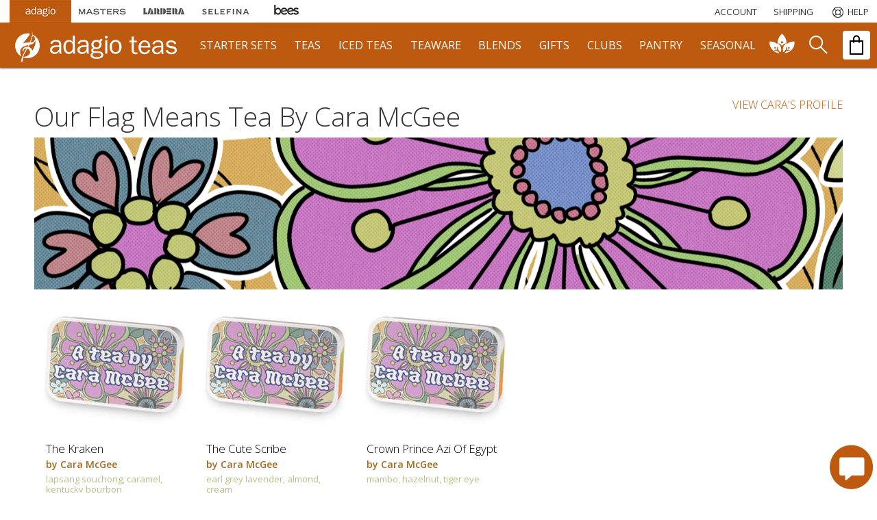

--- FILE ---
content_type: text/html; charset=UTF-8
request_url: https://www.adagio.com/signature_blend/group.html?group=22519
body_size: 9508
content:





<!DOCTYPE html>
<html lang="en">
<head>

	<title>Our Flag Means Tea Tea Blends by Cara McGee</title>

	
		<link rel="alternate" hreflang="en-US" href="https://www.adagio.com/" />
	<link rel="alternate" hreflang="en-GB" href="https://www.adagiotea.co.uk/" />
	<link rel="alternate" hreflang="en" href="https://www.adagiotea.eu/" />
	<link rel="alternate" href="https://www.adagio.com/" hreflang="x-default" />





	<meta charset="utf-8" />
	<meta name="viewport" content="width=device-width, initial-scale=1.0" />


	<LINK REL="stylesheet" TYPE="text/css" HREF="/style_2025.css?v=12" />


	<link href="https://fonts.googleapis.com/css?family=Open+Sans:300,400,600,700" rel="stylesheet" />


	<meta property="og:title" content="Our Flag Means Tea Tea Blends by Cara McGee"/>
	<meta property="og:type" content="adagioteas:tea"/>
	<meta property="og:url" content="https://www.adagio.com/signature_blend/group.html?group=22519"/>
	
	<meta property="og:description" content="Our Flag Means Tea Tea Blends by Cara McGee"/>
	
	<meta property="og:site_name" content="Adagio Teas"/>
	<meta property="fb:admins" content="642009721">
	<meta property="fb:app_id" content="7188534189">

	<meta name="ahrefs-site-verification" content="f05b64b8b3912a54a6258712e3a0e432dbad32065577e148731c46ad9d334960">
	<meta name="msvalidate.01" content="2BE8CF6687FC8B07AF3DC5B95720E5D8" />
	<meta name="google-site-verification" content="gYCLpt6KVH_NRZ0bkW3tlU2h2xlKOwuIRRp1qO0HSLQ" />

	<!-- TWITTER CARD -->
	<meta name="twitter:card" content="summary">
	<meta name="twitter:site" content="@AdagioTeas">
	<meta name="twitter:creator" content="@AdagioTeas">
	<meta name="twitter:url" content="https://www.adagio.com/signature_blend/group.html">
	<meta name="twitter:title" content="Our Flag Means Tea Tea Blends by Cara McGee">

	<meta name="twitter:description" content="Our Flag Means Tea Tea Blends by Cara McGee">
	

	<meta name="ROBOTS" content="NOODP">


	<script src="https://ajax.googleapis.com/ajax/libs/jquery/3.5.1/jquery.min.js"></script>
	<script async src="/javascript_full.js?v=7"></script>


	<script src="/javascript_chat.js"></script>


	<meta name="keywords" content="loose tea, buy tea online, online tea store, online tea shop, gourmet tea, tea leaves, black tea, green tea, oolong tea, white tea, herbal tea, rooibos, red tea, blue tea, tea accessories, teabags.">
	<meta name="description" content="Our Flag Means Tea Tea Blends by Cara McGee">
	

	

<!-- Google Tag Manager For Unified Cart (1) -->
<script>(function(w,d,s,l,i){w[l]=w[l]||[];w[l].push({'gtm.start':
new Date().getTime(),event:'gtm.js'});var f=d.getElementsByTagName(s)[0],
j=d.createElement(s),dl=l!='dataLayer'?'&l='+l:'';j.async=true;j.src=
'https://www.googletagmanager.com/gtm.js?id='+i+dl;f.parentNode.insertBefore(j,f);
})(window,document,'script','dataLayer','GTM-T77NC74');</script>
<!-- End Google Tag Manager For Unified Cart -->
<!-- Google Tag Manager -->
<script>(function(w,d,s,l,i){w[l]=w[l]||[];w[l].push({'gtm.start':
new Date().getTime(),event:'gtm.js'});var f=d.getElementsByTagName(s)[0],
j=d.createElement(s),dl=l!='dataLayer'?'&l='+l:'';j.async=true;j.src=
'https://www.googletagmanager.com/gtm.js?id='+i+dl;f.parentNode.insertBefore(j,f);
})(window,document,'script','dataLayer','GTM-MWP9WNC');</script>
<!-- End Google Tag Manager  -->

<script>
	function getCookie(name) {
		const value = `; ${document.cookie}`;
		const parts = value.split(`; ${name}=`);
		if (parts.length === 2) return parts.pop().split(';').shift();
	}
	window.dataLayer = window.dataLayer || [];
</script>




	<script>
    window.dataLayer.push({
      'cloud_retail': {
        'eventType': 'category-page-view',
        'visitorId': getCookie('_ga'),
        'pageCategories': ['signature_blend']
      }
    });
	</script>



	<script>
	window.dataLayer.push({
	'currency': 'USD',
	'email': 'e3b0c44298fc1c149afbf4c8996fb92427ae41e4649b934ca495991b7852b855',
	'userID': '',
	'pageType': 'others',
	'customerType': 'unknown',
	'lifeTimeValue': '0',
	'lifeTimeValueRange': '',
	'ltvSpice': '0',
	'ltvHoney': '0',
	'ltvCoffee': '0',
	'cartValue': 0
	});
	</script>









	<link rel="apple-touch-icon" sizes="180x180" href="/apple-touch-icon.png">
	<link rel="icon" type="image/png" sizes="32x32" href="/favicon-32x32.png">
	<link rel="icon" type="image/png" sizes="16x16" href="/favicon-16x16.png">
	<link rel="manifest" href="/site.webmanifest">
	<link rel="mask-icon" href="/safari-pinned-tab.svg" color="#da7310">
	<meta name="msapplication-TileColor" content="#ffffff">
	<meta name="theme-color" content="#ffffff">

	<link rel="canonical" href="https://www.adagio.com/signature_blend/group.html?group=22519">














</head>

<body>

<a href="#mainContainer" class="skipToMain">Skip to main content</a>
<a href="#footer" class="skipToFooter">Skip to footer</a>

<script>
  window.fbAsyncInit = function() {
    FB.init({
      appId      : '7188534189',
      cookie     : true,
      xfbml      : true,
      version    : 'v12.0'
    });
      
    FB.AppEvents.logPageView();   
      
  };

  (function(d, s, id){
     var js, fjs = d.getElementsByTagName(s)[0];
     if (d.getElementById(id)) {return;}
     js = d.createElement(s); js.id = id;
     js.src = "https://connect.facebook.net/en_US/sdk.js";
     fjs.parentNode.insertBefore(js, fjs);
   }(document, 'script', 'facebook-jssdk'));
</script>


<div id="shoppingCartDiv" class="preview" role="dialog" aria-modal="true">
	<div class="empty"></div>
</div>

<div id="notesContent"></div>
<div id="pointsContent"></div>



<div id="topNav">


	<div class="otherSites">
		<div class="miniIconAdagio" aria-label="Adagio Teas"></div>
		<button class="miniIconMasters pointer" onclick="location='/outgoing.html?destination=masters';return false;" aria-label="Masters Teas">
			<div><div></div></div>
		</button>
		<button class="miniIconLardera pointer" onclick="location='/outgoing.html?destination=lardera';return false;" aria-label="Lardera Coffee">
			<div><div></div></div>	
		</button>
		<button class="miniIconSelefina pointer" onclick="location='/outgoing.html?destination=selefina';return false;" aria-label="Selefina Spices">
			<div><div></div></div>	
		</button>
		<button class="miniIconBees pointer" onclick="location='/outgoing.html?destination=bees';return false;" aria-label="Adagio Bees Honeys">
			<div><div></div></div>
		</button>
	</div>


	<button class="topNavPadding" onclick="location='/account/summary_reorder.html'">
		ACCOUNT
	</button>
	
		<button aria-label="Shipping" class="topNavPadding" onclick="location='/pages/shipping_domestic.html';">
			<span aria-hidden="true"></span>
			<span>SHIPPING</span>
		</button>




	<button aria-label="Help" class="topNavPadding helpIcon" onclick="location='/pages/help.html';">
		<span aria-hidden="true"></span>
		<span>HELP</span>
	</button>
	
	


</div>

<div id="mainNav">
<div>


	<button class="show_768 pulldownWhite" aria-label="show main navigation" onclick="showHideMainNav();"></button>
	
	<button id="logo" class="pointer" aria-label="adagio teas logo and link to homepage" onclick="location='https://www.adagio.com';"></button>
	


	<div class="dropdown hide_1280">
	  <button class="dropbtn dropbtnWide" onclick="location='/starter_set/index.html';">starter sets</button>
	  <div class="dropdown-content">
	  <div>
	  	<a href="/starter_set/tea_starter_set_paper_filters.html" style="background-image:url('/images6/header_starter_set_1.jpg');background: -webkit-image-set( url(/images6/header_starter_set_1.jpg) 1x, url(/images6/header_starter_set_1_retina.jpg) 2x);width:calc(25% - 20px);height:220px;background-size:contain;background-repeat:no-repeat;" aria-label="starter set - paper filters"></a>
		<a href="/starter_set/tea_starter_set_ingenuiTEA.html" style="background-image:url('/images6/header_starter_set_3.jpg');background: -webkit-image-set( url(/images6/header_starter_set_3.jpg) 1x, url(/images6/header_starter_set_3_retina.jpg) 2x);width:calc(25% - 20px);height:220px;background-size:contain;background-repeat:no-repeat;" aria-label="starter set - ingenuiTEA"></a>
		<a href="/starter_set/tea_starter_set_simpliciTEA.html" style="background-image:url('/images6/header_starter_set_2.jpg');background: -webkit-image-set( url(/images6/header_starter_set_2.jpg) 1x, url(/images6/header_starter_set_2_retina.jpg) 2x);width:calc(25% - 20px);height:220px;background-size:contain;background-repeat:no-repeat;" aria-label="starter set - simpliciTEA"></a>
		<a href="/starter_set/gourmet_iced_tea_set.html" style="background-image:url('/images6/header_starter_set_4.jpg');background: -webkit-image-set( url(/images6/header_starter_set_4.jpg) 1x, url(/images6/header_starter_set_4_retina.jpg) 2x);width:calc(25% - 20px);height:220px;background-size:contain;background-repeat:no-repeat;" aria-label="starter set - gourmet iced tea"></a>
	  </div>
	  </div>
	</div>


	<div class="dropdown">
	  <button class="dropbtn dropbtnWide" onclick="location='/list/best_sellers.html';">teas</button>
	  <div class="dropdown-content">
	  <div>
		<a href="/black/loose_leaf_black_teas.html" style="background-image:  url('/images5/products_index/assam_harmony.jpg');">Black Teas</a>
		<a href="/flavors/loose_leaf_flavored_teas.html" style="background-image:  url('/images5/products_index/strawberry.jpg');">Flavored Teas</a>
		<a href="/chai/loose_leaf_chai_teas.html" style="background-image:  url('/images5/products_index/masala_chai.jpg');">Chai Teas</a>
		<a href="/oolong/loose_leaf_oolong_teas.html" style="background-image:  url('/images5/products_index/ali_shan.jpg');">Oolong Teas</a>
		<a href="/white/loose_leaf_white_teas.html" style="background-image:  url('/images5/products_index/white_blueberry.jpg');">White Teas</a>
		<a href="/green/green_teas.html" style="background-image:  url('/images5/products_index/genmai_cha.jpg');">Green Teas</a>
		<a href="/teforia_ready/teforia_teas.html" style="background-image:  url('/images5/products_index/teforia.jpg');">Teforia-Ready</a>
		<a href="/portions/single_serve_teas.html" style="background-image:  url('/images6/header_portions.jpg');">Portions</a>
		
		<a href="/matcha/japanese_matcha.html" style="background-image:  url('/images5/products_index/matcha.jpg');">Matcha Teas</a>
		<a href="/herbal/loose_leaf_herbal_teas.html" style="background-image:  url('/images5/products_index/chamomile.jpg');">Herbal Teas</a>
		<a href="/rooibos/rooibos_honeybush_teas.html" style="background-image:  url('/images5/products_index/rooibos.jpg');">Rooibos Teas</a>
		<a href="/decaf/loose_leaf_decaffeinated_teas.html" style="background-image:  url('/images5/products_index/decaf_ceylon.jpg');">Decaf Teas</a>
		<a href="/pu_erh/pu_erh_aged_teas.html" style="background-image:  url('/images5/products_index/pu_erh_dante.jpg');">Pu-Erh Teas</a>
		<a href="/wellness/healthy_wellness_teas.html" style="background-image:  url('/images5/products_index/daydream.jpg');">Wellness Teas</a>
		<a href="/gifts/samplers.html" style="background-image:  url('/images5/products_index/premium_teas_of_china_gift_sampler.jpg');">Tea Samplers</a>
		<a href="/teabags/pyramid_teabags.html" style="background-image:  url('/images5/products_index/citrus_green_teabags.jpg');">Teabags</a>
	  </div>
	  </div>
	</div>
	
	<div class="dropdown">
	  <button class="dropbtn dropbtnWide" onclick="location='/iced/best_sellers.html';">iced teas</button>
	  <div class="dropdown-content">
	  <div>
		<a href="/iced/gourmet_iced_tea_set.html" style="background-image: url('/images5/products_index/gourmet_iced_tea_set.jpg');">starter set</a>
		<a href="/iced/cold_brew_black_teas.html" style="background-image: url('/images5/products_index/ceylon_sonata_fs2.jpg');">black iced teas</a>
		<a href="/iced/cold_brew_chai_teas.html" style="background-image: url('/images5/products_index/masala_chai_fs2.jpg');">chai iced teas</a>
		<a href="/iced/cold_brew_oolong_teas.html" style="background-image: url('/images5/products_index/jade_oolong_fs2.jpg');">oolong iced teas</a>
		<a href="/iced/cold_brew_white_teas.html" style="background-image: url('/images5/products_index/white_blueberry_fs2.jpg');">white iced teas</a>
		<a href="/iced/cold_brew_green_teas.html" style="background-image: url('/images5/products_index/apricot_green_fs2.jpg');">green iced teas</a>
		<a href="/iced/cold_brew_herbal_teas.html" style="background-image: url('/images5/products_index/purple_papayaberry_fs2.jpg');">herbal iced teas</a>
	  </div>
	  </div>
	</div>
	
	<div class="dropdown">
	  <button class="dropbtn dropbtnWide" onclick="location='/teaware/index.html';">teaware</button>
	  <div class="dropdown-content">
	  <div>
		<a href="/teaware/loose_leaf_tea_makers.html" style="background-image: url('/images5/products_index/ingenuiTEA_teapot.jpg');">tea makers</a>
		<a href="/teaware/iced_tea_makers.html" style="background-image: url('/images5/products_index/iced_tea_pitcher_sky.jpg');">iced tea makers</a>
		<a href="/teaware/electric_tea_kettles.html" style="background-image: url('/images5/products_index/velociTEA.jpg');">kettles</a>
		<a href="/teaware/ceramic_tea_infusers.html" style="background-image: url('/images5/products_index/porcelain_cup_and_infuser_orange.jpg');">ceramic infusers</a>
		<a href="/teaware/ceramic.html" style="background-image: url('/images5/products_index/personaliTEA_teapot_sky.jpg');">ceramic teapots</a>
		<a href="/teaware/travel_tea_infusers.html" style="background-image: url('/images5/products_index/activiTEA.jpg');">travel</a>
		<a href="/teaware/glassware.html" style="background-image: url('/images5/products_index/simpliciTEA_teapot.jpg');">glassware</a>
		<a href="/teaware/glazed_cast_iron_teapots.html" style="background-image: url('/images5/products_index/nest_teapot_42.jpg');">glazed iron</a>
		
		<a href="/teaware/cast_iron_teapots.html" style="background-image: url('/images5/products_index/meguro_teapot.jpg');">cast iron</a>
		<a href="/teaware/tea_accessories.html" style="background-image: url('/images5/products_index/adagio_tote_bag.jpg');">tea accessories</a>
		<a href="/teaware/display_pieces.html" style="background-image: url('/images5/products_index/glass_jar_12.jpg');">tea storage</a>
		<a href="/teaware/ceramic_cups.html" style="background-image: url('/images5/products_index/porcelain_cups_orange.jpg');">ceramic cups</a>
		<a href="/teaware/yixing.html" style="background-image: url('/images5/products_index/dalian_teapot.jpg');">yixing</a>
		<a href="/teaware/matcha_bowls.html" style="background-image: url('/images5/products_index/matcha_bowls_moss.jpg');">matcha bowls</a>
		<a href="/teaware/teforia.html" style="background-image: url('/images5/products_index/teforia.jpg');">teforia</a>
		<a href="/teaware/tee_shirts.html" style="background-image: url('/images5/products_index/tee_shirt_black_front.jpg');">tee shirts</a>
	  </div>
	  </div>
	</div>
	
	<div class="dropdown">
	  <button class="dropbtn dropbtnWide" onclick="location='/signature_blend/fandoms.html';">blends</button>
	  <div class="dropdown-content">
	  <div>
		<a href="/signature_blend/fandoms.html" style="background-image: url('https://images.adagio.com/images2/custom_blends_220/178473.jpg');">Fandom Blends</a>
		
		<a href="/signature_blend/chariTEAS.html" style="background-image: url('/images5/chariTEAS/1-nature.jpg');">ChariTEAS</a>




		<a href="/signature_blend/create_blend.html" style="background-image: url('/images6/header_create_blend.jpg');">Create a Blend</a>
		
	  </div>
	  </div>
	</div>
	
	<div class="dropdown">
	  <button class="dropbtn dropbtnWide" onclick="location='/gifts/index.html';">gifts</button>
	  <div class="dropdown-content">
	  <div>
		<a href="/gifts/samplers.html" style="background-image: url('/images5/products_index/autumn_teas_gift_sampler.jpg');">tea samplers</a>
		<a href="/gifts/zodiac_teas.html" style="background-image: url('/images5/products_index/year_of_the_dragon.jpg');">horoscope gifts</a>
		<a href="/gifts/flavor_trilogy.html" style="background-image: url('/images5/products_index/flavor_trilogy_blueberry.jpg');">flavor trilogy</a>
		<a href="/starter_set/loose_leaf_tea_starter_sets.html" style="background-image: url('/images5/products_index/tea_starter_set_ingenuiTEA.jpg');">tea starter sets</a>
		
		<a href="/gifts/gift_cards.html" style="background-image: url('/images5/products_index/gift_card_gift_of_good_taste.jpg');">gift cards</a>
		<a href="/gifts/loose_tea_gifts.html" style="background-image: url('/images5/products_index/matcha_set.jpg');">loose tea gifts</a>
		<a href="/gifts/bags.html" style="background-image: url('/images5/products_index/artisan_comfort.jpg');">teabag gifts</a>
		<a href="/gifts/tea_candles.html" style="background-image: url('/images5/products_index/tea_candles_masala_chai_glass.jpg');">tea candles</a>
		<a href="/portions/single_serve_teas.html" style="background-image: url('/images6/header_portions.jpg');">portions</a>
		<a href="/wedding/index.html" style="background-image: url('/images6/header_wedding_favors.jpg');">wedding favors</a>
		<a href="/gifts/custom_gift_box.html" style="background-image: url('/images6/header_custom_gift_box_fathers_day.jpg');">custom gift box</a>
		<a href="/gifts/tea_mystery_box.html" style="background-image: url('/images5/products_index/mystery_box.jpg');">mystery box</a>
	  </div>
	  </div>
	</div>
	
	<div class="dropdown">
	  <button class="dropbtn dropbtnWide" onclick="location='/gifts/subscriptions.html';">clubs</button>
	  <div class="dropdown-content">
	  <div>
		<a href="/account/summary_auto_delivery.html" style="background-image: url('/images6/header_scheduled.png');">scheduled delivery</a>
		<a href="/gifts/tea_of_the_month_club.html" style="background-image: url('/images5/products_index/tea_of_the_month.jpg');">tea of the month</a>
		<a href="/gifts/communiTEA.html" style="background-image: url('/images5/products_index/the_communiTEA.jpg');">the communiTEA</a>
		<a href="/gifts/tea_mystery_box.html" style="background-image: url('/images5/products_index/mystery_box.jpg');">mystery box</a>

	  </div>
	  </div>
	</div>
	
	<div class="dropdown">
	  <button class="dropbtn dropbtnWide" onclick="location='/spices/index.html';">pantry</button>
	  <div class="dropdown-content">
	  <div>
		<a href="/honey/honey_for_tea.html" style="background-image: url('/images5/products_index/honey_raw_black.jpg');">honey</a>
		<a href="/pantry/tea_cookies.html" style="background-image: url('/images5/products_index/cookies_berry.jpg');">tea cookies</a>
		<a href="/pantry/amber_sugar_crystals.html" style="background-image: url('/images5/products_index/amber_sugar_crystals.jpg');">tea sugar</a>
		<a href="/chocolates/matcha_hot_chocolate.html" style="background-image: url('/images5/products_index/matcha_hot_chocolate.jpg');">tea chocolate</a>
		<a href="/spices/index.html" style="background-image: url('/images5/products_index/lavender_spices.jpg');">inclusions</a>
		
	  </div>
	  </div>
	</div>
	
	<div class="dropdown dropbtnWide hide_1280">
	  <button class="dropbtn dropbtnWide" onclick="location='/seasonal/valentines_day_tea_gifts.html';">seasonal</button>
	  <a href="/seasonal/valentines_day_tea_gifts.html"><button class="dropdown-content seasonalValentines" aria-label="seasonal products"></button></a>
	</div>
	
	<div id="communiTEADiv">
	  <button class="dropbtn communiTEAIcon pointer" onclick="location='/communiTEA/index.html';" aria-label="communiTEA"></button>
	</div>

	<div id="searchDiv">
	  <button class="dropbtn searchZ pointer" onclick="openSearch();return false;" aria-label="search"></button>
	</div>

	<button id="cartDivDiv" onclick="openCart();refreshCart();return false;" aria-label="open shopping bag">
		<div aria-label="Your Bag - 0 items"></div>
	</button>

</div>
</div>

<div id="searchBoxDiv">

	<div>

		<div>
			<input type="text" name="search" id="search" aria-label="Search" autocomplete="off" placeholder="Type your Search..." onkeyup="if(this.value.length >= 2){displayunicode(event,this.value);}">
		</div>
	
		<div class="hide_768">
			<a href="/pages/advanced_search.html">advanced search</a>
		</div>
	
		<div>
			<button class="closeDark" onclick="closeSearch();" aria-label="close" style="position:inherit;"></button>
		</div>
	
	</div>
	
</div>

<div class="dropdown-content pulldown" id="searchResultsDiv" tabindex="0"></div>








	<div id="mainContainer" aria-label="main" role="main" tabindex="-1">
		<div id="stage">


<div class="marginTop">
	<div class="marginLeft marginRight">


		<div id="sbCounter">
			<div style="float:right;padding-top:12px;"><a href="/pages/customer_profile.html?userId=240445CM">VIEW CARA'S PROFILE</a></div>
			<h1 class="titlepadding">Our Flag Means Tea by Cara McGee</h1>
		</div>

	
		<div id="sortDiv">
			<div id="sbResults">

				<div style="width:100%;height:222px;background-image:url('//images.adagio.com/images2/custom_blends_band_2/22519.jpg');background-size:cover;display:flex;justify-content:flex-end;background-position: 0% 50%;animation: bounce 4s infinite alternate ease-in-out;">

				
				</div>






	
				
		<button data-id="204140" class="puddleProduct hoverBlack" onclick="location='/signature_blend/blend.html?blend=204140';">
			
			<div style="background-image:url('//images.adagio.com/images2/custom_blends_220/204140.jpg');background-repeat:no-repeat;" id="productIndex_204140">
				<div>
					 
				</div>
	
				<div>
					
		<div class="thumbnailQS" aria-label="quick shop"></div>
	
				</div>
	
				<div id="productIndexSocial_204140">
					
				</div>
	
			</div>

			<div aria-label="blend name">
				<div>The Kraken</div>
				<div>by Cara McGee</div>
				<div>&nbsp;</div>
				<div>lapsang souchong, caramel, kentucky bourbon</div>
			</div>
			
			<div id="quickShop_204140"></div>

		</button>
	
		<button data-id="204144" class="puddleProduct hoverBlack" onclick="location='/signature_blend/blend.html?blend=204144';">
			
			<div style="background-image:url('//images.adagio.com/images2/custom_blends_220/204144.jpg');background-repeat:no-repeat;" id="productIndex_204144">
				<div>
					 
				</div>
	
				<div>
					
		<div class="thumbnailQS" aria-label="quick shop"></div>
	
				</div>
	
				<div id="productIndexSocial_204144">
					
				</div>
	
			</div>

			<div aria-label="blend name">
				<div>The Cute Scribe</div>
				<div>by Cara McGee</div>
				<div>&nbsp;</div>
				<div>earl grey lavender, almond, cream</div>
			</div>
			
			<div id="quickShop_204144"></div>

		</button>
	
		<button data-id="204148" class="puddleProduct hoverBlack" onclick="location='/signature_blend/blend.html?blend=204148';">
			
			<div style="background-image:url('//images.adagio.com/images2/custom_blends_220/204148.jpg');background-repeat:no-repeat;" id="productIndex_204148">
				<div>
					 
				</div>
	
				<div>
					
		<div class="thumbnailQS" aria-label="quick shop"></div>
	
				</div>
	
				<div id="productIndexSocial_204148">
					
				</div>
	
			</div>

			<div aria-label="blend name">
				<div>Crown Prince Azi of Egypt</div>
				<div>by Cara McGee</div>
				<div>&nbsp;</div>
				<div>mambo, hazelnut, tiger eye</div>
			</div>
			
			<div id="quickShop_204148"></div>

		</button>
	
				

				<div style="clear:both;height:50px;"></div>
				<h3>unavailable</h3>
				
		<button data-id="204142" class="puddleProduct hoverBlack" onclick="location='/signature_blend/blend.html?blend=204142';">
			
			<div style="background-image:url('//images.adagio.com/images2/custom_blends_220/204142.jpg');background-repeat:no-repeat;opacity:0.6;filter:grayscale(1);" id="productIndex_204142">
				<div>
					 
				</div>
	
				<div>
					
				</div>
	
				<div id="productIndexSocial_204142">
					
				</div>
	
			</div>

			<div aria-label="blend name">
				<div>Dizzy Izzy</div>
				<div style="grid-area: 2 / 1 / 3 / 3;color:#999;">unavailable</div>
				<div></div>
				<div style="color:#ccc;">green chai, gunpowder, chili lime green</div>
			</div>
			
			<div id="quickShop_204142"></div>

		</button>
	
		<button data-id="204147" class="puddleProduct hoverBlack" onclick="location='/signature_blend/blend.html?blend=204147';">
			
			<div style="background-image:url('//images.adagio.com/images2/custom_blends_220/204147.jpg');background-repeat:no-repeat;opacity:0.6;filter:grayscale(1);" id="productIndex_204147">
				<div>
					 
				</div>
	
				<div>
					
				</div>
	
				<div id="productIndexSocial_204147">
					
				</div>
	
			</div>

			<div aria-label="blend name">
				<div>Oodles of Revenge</div>
				<div style="grid-area: 2 / 1 / 3 / 3;color:#999;">unavailable</div>
				<div></div>
				<div style="color:#ccc;">vanilla green, toasted mate, spiced mate</div>
			</div>
			
			<div id="quickShop_204147"></div>

		</button>
	
				
				

				
		
			</div>
		</div>
	
	
	</div>
</div>

	


			<div style="clear:both;"></div>
	
		</div>
	</div>




<div id="footer" aria-label="footer" role="contentinfo">

	<div class="footerCat">
	  <div>CATEGORIES</div>
	  <div>
		<a href="/loose_leaf_tea.html">Tea</a>
		<a href="/teaware/glassware.html">Teaware</a>
		<a href="/signature_blend/fandoms.html">Blends</a>
		<a href="/gifts/samplers.html">Gifts</a>
		<a href="/gifts/gift_certificate.html">Gift Certificates</a>
		<a href="/spices/index.html">Pantry</a>
	 </div>
	</div>
	
	<div class="footerCat">
	  <div>SHOP</div>
	  <div>
		<a href="/pages/shipping_domestic.html">Shipping</a>
		<a href="/list/best_sellers.html">Best Sellers</a>
		<a href="/list/best_reviewed_tea.html">Best Reviewed</a>
		<a href="/list/new_arrivals.html">New Arrivals</a>
		<a href="/pages/advanced_search.html">Advanced Search</a>
		<a href="/pages/helping_you_decide.html">Helping you Decide</a>
		<a href="/teavana-alternatives/index.html">Teavana Alternatives</a>
		<a href="/davids-tea-alternatives/index.html">Davids Tea Alternatives</a>
	 </div>
	</div>
	
	<div class="footerCat">
	  <div>LEARN</div>
	  <div>
		<a href="/pages/our_story.html">Our Story</a>
		<a href="/info/types_of_tea.html">Tea Info</a>
		<a href="/pages/carbon_offset.html">Carbon Offset</a>
		<a href="/roots_campaign/index.html">Roots Campaign</a>
		<a href="/blog/index.html">Tea Blog</a>
		<a href="/faq/account_and_profile.html">FAQs</a>
	 </div>
	</div>
	
	<div class="footerCat">
	  <div>ADAGIO TEAS</div>
	  <div>
		<a href="#" onclick="joinMailingListOpen();return false;" role="button">Join Our Mailing List</a>
		<a href="/pages/jobs.html">Careers</a>
		<a href="/stores/index.html">Stores</a>
		<a href="https://adagio.presskithero.com" target="_new">Media / Press</a>
		<a href="/affiliates/index.html">Affiliate Program</a>
		<a href="https://ambassador.upfluence.co/adagioteas" target="_new">Brand Ambassadors</a>
		<a href="https://www.adagioxl.com/new_business/index.html">Teas Wholesale</a>
		<a href="/pages/help.html">Help / Contact</a>
		<a href="/pages/accessibility.html">Accessibility</a>
		<a href="/pages/privacy_opt_out.html">Privacy Choices</a>
	 </div>
	</div>
	

	<div class="ul hide_1280">
		<div><div style="color:#7E792A;font-size:15px;font-weight:600;padding-bottom:10px;">TEA BLOG</div></div>
		<div tabindex="0" style="width: 236px;height: 130px;border-radius: 8px;background:url('https://images.adagio.com/images2/blog/269-1.jpg');background-size: 100%;" class="pointer" role="button" aria-label="blog" onclick="location='/blog/269/cozy_tea_simmer_pos_recipes_for_winter';"></div>
		<div style="float:left;padding:3px;font-size:14px;" class="li"><a href="/blog/269/cozy_tea_simmer_pos_recipes_for_winter">Cozy Tea Simmer Pot ...</a></div>
		<div style="float:right;padding:3px;font-size:14px;">Jan 14th</div>
	</div>
	<div style="clear:both;"></div>




</div>


<div tabindex="0" id="carbonOffset" class="carbonOffset carbonOffsetWinterWEBP pointer hide_480"  onclick="location='/pages/carbon_offset.html';return false;" role="button">
    <div tabindex="0">
		<div tabindex="0" aria-label="1529 tons of carbon offset since 2019">1529</div>
		<div tabindex="0">tons</div>
	</div>
</div>





<div id="satellites">
	<div>
		<div>
			<div tabindex="0" role="button" aria-label="teamuse link" class="footer_teamuse pointer hide_768" onclick="window.open('https://www.teamuse.com','','');" onkeypress="window.open('https://www.teamuse.com','','');"></div>
			<div tabindex="0" role="button" aria-label="teamap link" class="footer_teamap pointer hide_768" onclick="window.open('https://www.teamap.com','','');" onkeypress="window.open('https://www.teamap.com','','');"></div>
			<div tabindex="0" role="button" aria-label="teacritic link" class="footer_teacritic pointer hide_768" onclick="window.open('https://www.teacritic.com','','');" onkeypress="window.open('https://www.teacritic.com','','');"></div>
			<div tabindex="0" role="button" aria-label="teachat link" class="footer_teachat pointer hide_768" onclick="window.open('https://www.teachat.com','','');" onkeypress="window.open('https://www.teachat.com','','');"></div>
			<div tabindex="0" role="button" aria-label="teachef link" class="footer_teachef pointer hide_768" onclick="window.open('https://www.teachef.com','','');" onkeypress="window.open('https://www.teachef.com','','');"></div>
		</div>
		
		<div tabindex="0" class="breakSmall hide_768" style="opacity:0.2;"></div>
		
		<div id="footer_social" class="footer_social_co">
			<div class="copyright">@adagio teas - copyright 2026</div>
			<div class="footer_icons">
				<div tabindex="0" role="button" aria-label="facebook link" class="icon_social_co icon_facebook_co" onclick="window.open('https://www.facebook.com/adagioteas','','');" onkeypress="window.open('https://www.facebook.com/adagioteas','','');"></div>
				<div tabindex="0" role="button" aria-label="twitter link" class="icon_social_co icon_twitter_co" onclick="window.open('https://www.twitter.com/adagioteas','','');" onkeypress="window.open('https://www.twitter.com/adagioteas','','');"></div>
				<div tabindex="0" role="button" aria-label="steepster link" class="icon_social_co icon_steepster_co" onclick="window.open('https://steepster.com/teas/adagio-teas','','');" onkeypress="window.open('https://steepster.com/teas/adagio-teas','','');"></div>
				<div tabindex="0" role="button" aria-label="instagram link" class="icon_social_co icon_instagram_co" onclick="window.open('https://www.instagram.com/adagioteas','','');" onkeypress="window.open('https://www.instagram.com/adagioteas','','');"></div>
				<div tabindex="0" role="button" aria-label="youtube link" class="icon_social_co icon_youtube_co" onclick="window.open('https://www.youtube.com/adagioteas','','');" onkeypress="window.open('https://www.youtube.com/adagioteas','','');"></div>
				<div tabindex="0" role="button" aria-label="pinterest link" class="icon_social_co icon_pinterest_co" onclick="window.open('https://www.pinterest.com/adagioteas','','');" onkeypress="window.open('https://www.pinterest.com/adagioteas','','');"></div>
				<!--div tabindex="0" role="button" aria-label="tiktop link" class="icon_social_co icon_tiktok_co" onclick="window.open('https://www.tiktok.com/@adagio_teas','','');" onkeypress="window.open('https://www.tiktok.com/@adagio_teas','','');"></div-->
				<div tabindex="0" role="button" aria-label="mdl link" class="icon_social_co icon_mdr_co" onclick="MDR();return false;" onkeypress="MDR();return false;"></div>
			</div>
			<div class="privacy"><a href="/pages/privacy_policy.html">Privacy Policy</a></div>
		</div>
		
		
	</div>
</div>
	






<div id="debugger" style="display:none;width:40px;height:30px;position:fixed;top:10px;right:10px;background-color:red;"></div>
<div id="productImageTransition" style="display:none;z-index:11000;position:absolute;"></div>
<div id="statusMessage" role="alert"></div>




<button id="chatWindow" onclick="askQuestionOpenGPT();return false;" aria-label="open chat window"></button>

<div id="chatWindowDialog">
	
	<div>
		<div>Adagio ChatBot</div>
		<button class="closeDarkButton" onclick="askQuestionCloseGPT();" aria-label="close chat window"></button>
	</div>
	
	<div id="chat_answer">
		<div class="chatAdagio">
			Steeped in helpfulness - I'm your Adagio chat assistant. I'll do my best, but even I can over-steep an answer now and then!<br><br>
			
			Our <a style="font-weight:600;" href="/faq/account_and_profile.html">FAQs</a> have the perfectly balanced ones.
		</div>
	</div>
	
	<div id="chatQuestionDiv">
		<div></div>
		<div></div>
		<textarea name="chat_question" id="chat_question" aria-label="Chat Question" placeholder="Please type your question" data-gramm_editor="false" onkeyUp="if ((event.keyCode === 13) && (document.getElementById('chat_question').value.length)) {askQuestionGPT2025(document.getElementById('chat_question').value)};return false;"></textarea>
		<div id="chatSubmit" class="pointer chatSubmit" tabindex="0" role="button" onclick="if (document.getElementById('chat_question').value.length){askQuestionGPT2025(document.getElementById('chat_question').value)};return false;">&gt;</div>
	</div>
	
</div>








<script>

$(document).ready(function() {
	let instantCoupon = true;
	let currentMousePos = { x: -1, y: -1 };

	$(document).mousemove(function(event) {
		currentMousePos.x = event.pageX;
		currentMousePos.y = event.pageY;
	});

	$(window).on("load", function() {
		$(document).on("mouseout", function(e) {
		const related = e.relatedTarget || e.toElement;
		if (!related || related.nodeName === "HTML") {
			if (currentMousePos.x <= 450 && currentMousePos.y <= 75 && instantCoupon) {
			const $couponDiv = $('#instantCouponModal');
			if ($couponDiv.length) {
				document.querySelector("[data-modal-instant-coupon]").showModal();
				if (document.getElementById('instantCouponEmail')) {
					document.getElementById('instantCouponEmail').focus();
				}
				instantCoupon = false;
			}
			}
		}
		});
	});
});

function instantCouponEmail (email) {
	
	$.ajax({
		type: "POST",
		url: "/ajax/instant_coupon.html",
		data: "email=" + email,
		success: function(msg){
			
			var result = msg.split("***SPLIT***");
			if (result[0] == 1) {
				document.getElementById('instantCouponModalContent').innerHTML = result[2];
			} else {
				statusMessage(result[1], 0, 1);
			}
			instantCouponCookie();
			
		}
	});
	
}

</script>

	<dialog data-modal-instant-coupon class="hide_768" id="instantCouponModal" role="alert" aria-modal="true">
	
		<div class="closeModal" onclick="instantCouponCookie();document.querySelector('[data-modal-instant-coupon]').close();return false;"><a href="#" aria-label="close">.</a></div>
		
		<div id="instantCouponModalContent">
		
			<div>
				<div style="font-size:144px;"><sup style="font-size:72px;">$</sup>5</div>
				<div style="font-size:72px;">OFF</div>
			</div>
			
			<div>
				
				<div style="font-size:60px;font-weight:400;">Savings</div>
				<div style="font-size:72px;font-weight:600;">Coupon!</div>
				
				<div style="display:flex;align-items:center;gap:10px;padding-top:30px;">
					<div>
						<input type="text" name="instantCouponEmail" id="instantCouponEmail" aria-label="Email" style="width:160px;margin:0;" placeholder="enter your email here" onkeyup="testInstantCouponKey(event,this.value);">
					</div>
					<div>
						<a href="#" class="buttonSmall orange" onclick="instantCouponEmail($('[name=instantCouponEmail]').val());return false;">claim now &gt;&gt;</a>
					</div>
				</div>
			
				<div style="font-size:12px;color:#333;">
					Applies to any product, but not shipping
				</div>
			
			</div>
		</div>
			
	</dialog>




	<div id="genericPopupDiv">
	<div>
		
		<div id="genericPopupContent">
				
		</div>
		
	</div>
	</div>





	<div id="joinMailingListDiv" role="alert" aria-modal="true">
	<div>
	
		<div class="close"><a href="#" onclick="joinMailingListClose();stopVideo();return false;" onkeydown="if (event.key === 'Enter' || event.key === ' ') { stopVideo(); return false; }">.</a></div>
		<div style="clear:both;"></div>
		
		<div id="joinMailingListContent">
		
			<div style="font-size:36px;color:#de9736;padding-top:5px;">
				<span class="hide_768" role="heading">Join Our</span> Mailing List
			</div>
		
			<div style="font-size:18px;color:#666;text-align:center;padding:0 15px;">
				Keep up-to-date on things happening at Adagio Teas
			</div>
				
			<div style="padding-top:10px;">
				<input type="text" name="joinMailingListFirst" id="joinMailingListFirst" aria-label="First Name" style="width:190px;" placeholder="First Name"><br>
				<input type="text" name="joinMailingListLast" id="joinMailingListLast" aria-label="Last Name" style="width:190px;" placeholder="Last Name"><br>
				<input type="text" name="joinMailingListEmail" id="joinMailingListEmail" aria-label="Email" style="width:190px;" placeholder="Email"><br>
			</div>
			<div style="clear:both;"></div>
			
			<div style="padding:20px 0;">
				<a href="#" class="button" onclick="joinMailingListEmail($('[name=joinMailingListFirst]').val(),$('[name=joinMailingListLast]').val(),$('[name=joinMailingListEmail]').val());return false;">subscribe &gt;&gt;</a>
			</div>
			
		</div>
		
	</div>
	</div>
	




<!-- BEGIN MerchantWidget Code -->

<script id='merchantWidgetScript' src="https://www.gstatic.com/shopping/merchant/merchantwidget.js" defer></script>

<script type="text/javascript">
  merchantWidgetScript.addEventListener('load', function () {
    merchantwidget.start({
     position: 'LEFT_BOTTOM',
	 sideMargin: 16,
	 bottomMargin: 4,
	 mobileSideMargin: 8,
	 mobileBottomMargin: 1,
	 region: 'US'
   });
  });
</script>

<!-- END MerchantWidget Code -->




<!-- Start Bing  Tag -->
<!--
<script>(function(w,d,t,r,u){var f,n,i;w[u]=w[u]||[],f=function(){var o={ti:"5214664"};o.q=w[u],w[u]=new UET(o),w[u].push("pageLoad")},n=d.createElement(t),n.src=r,n.async=1,n.onload=n.onreadystatechange=function(){var s=this.readyState;s&&s!=="loaded"&&s!=="complete"||(f(),n.onload=n.onreadystatechange=null)},i=d.getElementsByTagName(t)[0],i.parentNode.insertBefore(n,i)})(window,document,"script","//bat.bing.com/bat.js","uetq");</script><noscript><img src="//bat.bing.com/action/0?ti=5214664&Ver=2" height="0" width="0" alt="" style="display:none; visibility: hidden;" /></noscript> -->
<!-- End Bing Tag -->











<div id="friendlyShoppers"></div>
<div id="overlayMatte" role="button" tabindex="0" onclick="stopVideo();return false;" onkeydown="if (event.key === 'Enter' || event.key === ' ') { stopVideo(); return false; }">&nbsp;</div>
<div id="overlayDiv">
	<button id="overlayClose" class="close" aria-label="close window" onclick="stopVideo();"></button>
	<iframe id="frame" title="iframe" tabindex="-1"></iframe>
</div>


<script src="//rum-static.pingdom.net/pa-624b3ca50d7ce50011000a9a.js" async></script>




</body>
</html>





--- FILE ---
content_type: application/javascript
request_url: https://tracking.upfluence.co/js/v1/init-b38d765c-cb75-4607-bd6d-0e524f83f208.js
body_size: 1456
content:
function upfLoadScript(e, t) {
  if (document.getElementById('_upf_sdk')) {
    return;
  }
  var n = document.createElement('script');
  n.id = '_upf_sdk';
  return (
    (n.type = 'text/javascript'),
    (n.async = 0),
    (n.defer = 0),
    n.readyState
      ? (n.onreadystatechange = function () {
          ('loaded' == n.readyState || 'complete' == n.readyState) &&
            ((n.onreadystatechange = null), t());
        })
      : (n.onload = function () {
          'undefined' != typeof t && t();
        }),
    (n.src = e),
    document.getElementsByTagName('head')[0].appendChild(n),
    n
  );
}

window._upf = (function () {
  var queue = [];
  var pQueue = [];

  upfLoadScript(
    'https://upf.ai/js/v1/app-b38d765c-cb75-4607-bd6d-0e524f83f208.js?' + Math.floor(100 * Math.random()),
    function () {
      // Send stacked events
      window._upfSDK.push(...queue.splice(0));
      pQueue.forEach((ph) => {
        ph.resolve(window._upfSDK.appendVisitorUUID(ph.url));
      });
    }
  );

  return {
    push: function (...events) {
      if (window._upfSDK) {
        window._upfSDK.push(...events);
      } else {
        queue.push(...events);
      }
    },
    appendVisitorUUID: function (url) {
      if (window._upfSDK) {
        return Promise.resolve(window._upfSDK.appendVisitorUUID(url));
      }

      return new Promise((resolve) => {
        pQueue.push({ resolve: resolve, url: url });
      });
    },
  };
})();
